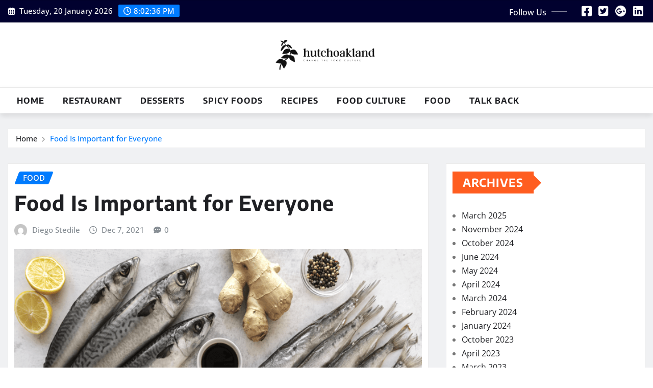

--- FILE ---
content_type: text/html; charset=UTF-8
request_url: https://www.hutchoakland.com/food/food-is-important-for-everyone/
body_size: 83376
content:
<!DOCTYPE html>
<html lang="en-US">
<head>	
	<meta charset="UTF-8">
    <meta name="viewport" content="width=device-width, initial-scale=1">
    <meta http-equiv="x-ua-compatible" content="ie=edge">
	
		<link rel="pingback" href="https://www.hutchoakland.com/xmlrpc.php">
	
	<title>Food Is Important for Everyone &#8211; Hutchoakland</title>
<meta name='robots' content='max-image-preview:large' />
<link rel="alternate" type="application/rss+xml" title="Hutchoakland &raquo; Feed" href="https://www.hutchoakland.com/feed/" />
<link rel="alternate" type="application/rss+xml" title="Hutchoakland &raquo; Comments Feed" href="https://www.hutchoakland.com/comments/feed/" />
<link rel="alternate" type="application/rss+xml" title="Hutchoakland &raquo; Food Is Important for Everyone Comments Feed" href="https://www.hutchoakland.com/food/food-is-important-for-everyone/feed/" />
<link rel="alternate" title="oEmbed (JSON)" type="application/json+oembed" href="https://www.hutchoakland.com/wp-json/oembed/1.0/embed?url=https%3A%2F%2Fwww.hutchoakland.com%2Ffood%2Ffood-is-important-for-everyone%2F" />
<link rel="alternate" title="oEmbed (XML)" type="text/xml+oembed" href="https://www.hutchoakland.com/wp-json/oembed/1.0/embed?url=https%3A%2F%2Fwww.hutchoakland.com%2Ffood%2Ffood-is-important-for-everyone%2F&#038;format=xml" />
<style id='wp-img-auto-sizes-contain-inline-css' type='text/css'>
img:is([sizes=auto i],[sizes^="auto," i]){contain-intrinsic-size:3000px 1500px}
/*# sourceURL=wp-img-auto-sizes-contain-inline-css */
</style>
<link rel='stylesheet' id='newsexo-theme-fonts-css' href='https://www.hutchoakland.com/wp-content/fonts/dcdab7fc61a4635f6a3265bb987e2859.css?ver=20201110' type='text/css' media='all' />
<style id='wp-emoji-styles-inline-css' type='text/css'>

	img.wp-smiley, img.emoji {
		display: inline !important;
		border: none !important;
		box-shadow: none !important;
		height: 1em !important;
		width: 1em !important;
		margin: 0 0.07em !important;
		vertical-align: -0.1em !important;
		background: none !important;
		padding: 0 !important;
	}
/*# sourceURL=wp-emoji-styles-inline-css */
</style>
<style id='wp-block-library-inline-css' type='text/css'>
:root{--wp-block-synced-color:#7a00df;--wp-block-synced-color--rgb:122,0,223;--wp-bound-block-color:var(--wp-block-synced-color);--wp-editor-canvas-background:#ddd;--wp-admin-theme-color:#007cba;--wp-admin-theme-color--rgb:0,124,186;--wp-admin-theme-color-darker-10:#006ba1;--wp-admin-theme-color-darker-10--rgb:0,107,160.5;--wp-admin-theme-color-darker-20:#005a87;--wp-admin-theme-color-darker-20--rgb:0,90,135;--wp-admin-border-width-focus:2px}@media (min-resolution:192dpi){:root{--wp-admin-border-width-focus:1.5px}}.wp-element-button{cursor:pointer}:root .has-very-light-gray-background-color{background-color:#eee}:root .has-very-dark-gray-background-color{background-color:#313131}:root .has-very-light-gray-color{color:#eee}:root .has-very-dark-gray-color{color:#313131}:root .has-vivid-green-cyan-to-vivid-cyan-blue-gradient-background{background:linear-gradient(135deg,#00d084,#0693e3)}:root .has-purple-crush-gradient-background{background:linear-gradient(135deg,#34e2e4,#4721fb 50%,#ab1dfe)}:root .has-hazy-dawn-gradient-background{background:linear-gradient(135deg,#faaca8,#dad0ec)}:root .has-subdued-olive-gradient-background{background:linear-gradient(135deg,#fafae1,#67a671)}:root .has-atomic-cream-gradient-background{background:linear-gradient(135deg,#fdd79a,#004a59)}:root .has-nightshade-gradient-background{background:linear-gradient(135deg,#330968,#31cdcf)}:root .has-midnight-gradient-background{background:linear-gradient(135deg,#020381,#2874fc)}:root{--wp--preset--font-size--normal:16px;--wp--preset--font-size--huge:42px}.has-regular-font-size{font-size:1em}.has-larger-font-size{font-size:2.625em}.has-normal-font-size{font-size:var(--wp--preset--font-size--normal)}.has-huge-font-size{font-size:var(--wp--preset--font-size--huge)}.has-text-align-center{text-align:center}.has-text-align-left{text-align:left}.has-text-align-right{text-align:right}.has-fit-text{white-space:nowrap!important}#end-resizable-editor-section{display:none}.aligncenter{clear:both}.items-justified-left{justify-content:flex-start}.items-justified-center{justify-content:center}.items-justified-right{justify-content:flex-end}.items-justified-space-between{justify-content:space-between}.screen-reader-text{border:0;clip-path:inset(50%);height:1px;margin:-1px;overflow:hidden;padding:0;position:absolute;width:1px;word-wrap:normal!important}.screen-reader-text:focus{background-color:#ddd;clip-path:none;color:#444;display:block;font-size:1em;height:auto;left:5px;line-height:normal;padding:15px 23px 14px;text-decoration:none;top:5px;width:auto;z-index:100000}html :where(.has-border-color){border-style:solid}html :where([style*=border-top-color]){border-top-style:solid}html :where([style*=border-right-color]){border-right-style:solid}html :where([style*=border-bottom-color]){border-bottom-style:solid}html :where([style*=border-left-color]){border-left-style:solid}html :where([style*=border-width]){border-style:solid}html :where([style*=border-top-width]){border-top-style:solid}html :where([style*=border-right-width]){border-right-style:solid}html :where([style*=border-bottom-width]){border-bottom-style:solid}html :where([style*=border-left-width]){border-left-style:solid}html :where(img[class*=wp-image-]){height:auto;max-width:100%}:where(figure){margin:0 0 1em}html :where(.is-position-sticky){--wp-admin--admin-bar--position-offset:var(--wp-admin--admin-bar--height,0px)}@media screen and (max-width:600px){html :where(.is-position-sticky){--wp-admin--admin-bar--position-offset:0px}}

/*# sourceURL=wp-block-library-inline-css */
</style><style id='global-styles-inline-css' type='text/css'>
:root{--wp--preset--aspect-ratio--square: 1;--wp--preset--aspect-ratio--4-3: 4/3;--wp--preset--aspect-ratio--3-4: 3/4;--wp--preset--aspect-ratio--3-2: 3/2;--wp--preset--aspect-ratio--2-3: 2/3;--wp--preset--aspect-ratio--16-9: 16/9;--wp--preset--aspect-ratio--9-16: 9/16;--wp--preset--color--black: #000000;--wp--preset--color--cyan-bluish-gray: #abb8c3;--wp--preset--color--white: #ffffff;--wp--preset--color--pale-pink: #f78da7;--wp--preset--color--vivid-red: #cf2e2e;--wp--preset--color--luminous-vivid-orange: #ff6900;--wp--preset--color--luminous-vivid-amber: #fcb900;--wp--preset--color--light-green-cyan: #7bdcb5;--wp--preset--color--vivid-green-cyan: #00d084;--wp--preset--color--pale-cyan-blue: #8ed1fc;--wp--preset--color--vivid-cyan-blue: #0693e3;--wp--preset--color--vivid-purple: #9b51e0;--wp--preset--gradient--vivid-cyan-blue-to-vivid-purple: linear-gradient(135deg,rgb(6,147,227) 0%,rgb(155,81,224) 100%);--wp--preset--gradient--light-green-cyan-to-vivid-green-cyan: linear-gradient(135deg,rgb(122,220,180) 0%,rgb(0,208,130) 100%);--wp--preset--gradient--luminous-vivid-amber-to-luminous-vivid-orange: linear-gradient(135deg,rgb(252,185,0) 0%,rgb(255,105,0) 100%);--wp--preset--gradient--luminous-vivid-orange-to-vivid-red: linear-gradient(135deg,rgb(255,105,0) 0%,rgb(207,46,46) 100%);--wp--preset--gradient--very-light-gray-to-cyan-bluish-gray: linear-gradient(135deg,rgb(238,238,238) 0%,rgb(169,184,195) 100%);--wp--preset--gradient--cool-to-warm-spectrum: linear-gradient(135deg,rgb(74,234,220) 0%,rgb(151,120,209) 20%,rgb(207,42,186) 40%,rgb(238,44,130) 60%,rgb(251,105,98) 80%,rgb(254,248,76) 100%);--wp--preset--gradient--blush-light-purple: linear-gradient(135deg,rgb(255,206,236) 0%,rgb(152,150,240) 100%);--wp--preset--gradient--blush-bordeaux: linear-gradient(135deg,rgb(254,205,165) 0%,rgb(254,45,45) 50%,rgb(107,0,62) 100%);--wp--preset--gradient--luminous-dusk: linear-gradient(135deg,rgb(255,203,112) 0%,rgb(199,81,192) 50%,rgb(65,88,208) 100%);--wp--preset--gradient--pale-ocean: linear-gradient(135deg,rgb(255,245,203) 0%,rgb(182,227,212) 50%,rgb(51,167,181) 100%);--wp--preset--gradient--electric-grass: linear-gradient(135deg,rgb(202,248,128) 0%,rgb(113,206,126) 100%);--wp--preset--gradient--midnight: linear-gradient(135deg,rgb(2,3,129) 0%,rgb(40,116,252) 100%);--wp--preset--font-size--small: 13px;--wp--preset--font-size--medium: 20px;--wp--preset--font-size--large: 36px;--wp--preset--font-size--x-large: 42px;--wp--preset--spacing--20: 0.44rem;--wp--preset--spacing--30: 0.67rem;--wp--preset--spacing--40: 1rem;--wp--preset--spacing--50: 1.5rem;--wp--preset--spacing--60: 2.25rem;--wp--preset--spacing--70: 3.38rem;--wp--preset--spacing--80: 5.06rem;--wp--preset--shadow--natural: 6px 6px 9px rgba(0, 0, 0, 0.2);--wp--preset--shadow--deep: 12px 12px 50px rgba(0, 0, 0, 0.4);--wp--preset--shadow--sharp: 6px 6px 0px rgba(0, 0, 0, 0.2);--wp--preset--shadow--outlined: 6px 6px 0px -3px rgb(255, 255, 255), 6px 6px rgb(0, 0, 0);--wp--preset--shadow--crisp: 6px 6px 0px rgb(0, 0, 0);}:where(.is-layout-flex){gap: 0.5em;}:where(.is-layout-grid){gap: 0.5em;}body .is-layout-flex{display: flex;}.is-layout-flex{flex-wrap: wrap;align-items: center;}.is-layout-flex > :is(*, div){margin: 0;}body .is-layout-grid{display: grid;}.is-layout-grid > :is(*, div){margin: 0;}:where(.wp-block-columns.is-layout-flex){gap: 2em;}:where(.wp-block-columns.is-layout-grid){gap: 2em;}:where(.wp-block-post-template.is-layout-flex){gap: 1.25em;}:where(.wp-block-post-template.is-layout-grid){gap: 1.25em;}.has-black-color{color: var(--wp--preset--color--black) !important;}.has-cyan-bluish-gray-color{color: var(--wp--preset--color--cyan-bluish-gray) !important;}.has-white-color{color: var(--wp--preset--color--white) !important;}.has-pale-pink-color{color: var(--wp--preset--color--pale-pink) !important;}.has-vivid-red-color{color: var(--wp--preset--color--vivid-red) !important;}.has-luminous-vivid-orange-color{color: var(--wp--preset--color--luminous-vivid-orange) !important;}.has-luminous-vivid-amber-color{color: var(--wp--preset--color--luminous-vivid-amber) !important;}.has-light-green-cyan-color{color: var(--wp--preset--color--light-green-cyan) !important;}.has-vivid-green-cyan-color{color: var(--wp--preset--color--vivid-green-cyan) !important;}.has-pale-cyan-blue-color{color: var(--wp--preset--color--pale-cyan-blue) !important;}.has-vivid-cyan-blue-color{color: var(--wp--preset--color--vivid-cyan-blue) !important;}.has-vivid-purple-color{color: var(--wp--preset--color--vivid-purple) !important;}.has-black-background-color{background-color: var(--wp--preset--color--black) !important;}.has-cyan-bluish-gray-background-color{background-color: var(--wp--preset--color--cyan-bluish-gray) !important;}.has-white-background-color{background-color: var(--wp--preset--color--white) !important;}.has-pale-pink-background-color{background-color: var(--wp--preset--color--pale-pink) !important;}.has-vivid-red-background-color{background-color: var(--wp--preset--color--vivid-red) !important;}.has-luminous-vivid-orange-background-color{background-color: var(--wp--preset--color--luminous-vivid-orange) !important;}.has-luminous-vivid-amber-background-color{background-color: var(--wp--preset--color--luminous-vivid-amber) !important;}.has-light-green-cyan-background-color{background-color: var(--wp--preset--color--light-green-cyan) !important;}.has-vivid-green-cyan-background-color{background-color: var(--wp--preset--color--vivid-green-cyan) !important;}.has-pale-cyan-blue-background-color{background-color: var(--wp--preset--color--pale-cyan-blue) !important;}.has-vivid-cyan-blue-background-color{background-color: var(--wp--preset--color--vivid-cyan-blue) !important;}.has-vivid-purple-background-color{background-color: var(--wp--preset--color--vivid-purple) !important;}.has-black-border-color{border-color: var(--wp--preset--color--black) !important;}.has-cyan-bluish-gray-border-color{border-color: var(--wp--preset--color--cyan-bluish-gray) !important;}.has-white-border-color{border-color: var(--wp--preset--color--white) !important;}.has-pale-pink-border-color{border-color: var(--wp--preset--color--pale-pink) !important;}.has-vivid-red-border-color{border-color: var(--wp--preset--color--vivid-red) !important;}.has-luminous-vivid-orange-border-color{border-color: var(--wp--preset--color--luminous-vivid-orange) !important;}.has-luminous-vivid-amber-border-color{border-color: var(--wp--preset--color--luminous-vivid-amber) !important;}.has-light-green-cyan-border-color{border-color: var(--wp--preset--color--light-green-cyan) !important;}.has-vivid-green-cyan-border-color{border-color: var(--wp--preset--color--vivid-green-cyan) !important;}.has-pale-cyan-blue-border-color{border-color: var(--wp--preset--color--pale-cyan-blue) !important;}.has-vivid-cyan-blue-border-color{border-color: var(--wp--preset--color--vivid-cyan-blue) !important;}.has-vivid-purple-border-color{border-color: var(--wp--preset--color--vivid-purple) !important;}.has-vivid-cyan-blue-to-vivid-purple-gradient-background{background: var(--wp--preset--gradient--vivid-cyan-blue-to-vivid-purple) !important;}.has-light-green-cyan-to-vivid-green-cyan-gradient-background{background: var(--wp--preset--gradient--light-green-cyan-to-vivid-green-cyan) !important;}.has-luminous-vivid-amber-to-luminous-vivid-orange-gradient-background{background: var(--wp--preset--gradient--luminous-vivid-amber-to-luminous-vivid-orange) !important;}.has-luminous-vivid-orange-to-vivid-red-gradient-background{background: var(--wp--preset--gradient--luminous-vivid-orange-to-vivid-red) !important;}.has-very-light-gray-to-cyan-bluish-gray-gradient-background{background: var(--wp--preset--gradient--very-light-gray-to-cyan-bluish-gray) !important;}.has-cool-to-warm-spectrum-gradient-background{background: var(--wp--preset--gradient--cool-to-warm-spectrum) !important;}.has-blush-light-purple-gradient-background{background: var(--wp--preset--gradient--blush-light-purple) !important;}.has-blush-bordeaux-gradient-background{background: var(--wp--preset--gradient--blush-bordeaux) !important;}.has-luminous-dusk-gradient-background{background: var(--wp--preset--gradient--luminous-dusk) !important;}.has-pale-ocean-gradient-background{background: var(--wp--preset--gradient--pale-ocean) !important;}.has-electric-grass-gradient-background{background: var(--wp--preset--gradient--electric-grass) !important;}.has-midnight-gradient-background{background: var(--wp--preset--gradient--midnight) !important;}.has-small-font-size{font-size: var(--wp--preset--font-size--small) !important;}.has-medium-font-size{font-size: var(--wp--preset--font-size--medium) !important;}.has-large-font-size{font-size: var(--wp--preset--font-size--large) !important;}.has-x-large-font-size{font-size: var(--wp--preset--font-size--x-large) !important;}
/*# sourceURL=global-styles-inline-css */
</style>

<style id='classic-theme-styles-inline-css' type='text/css'>
/*! This file is auto-generated */
.wp-block-button__link{color:#fff;background-color:#32373c;border-radius:9999px;box-shadow:none;text-decoration:none;padding:calc(.667em + 2px) calc(1.333em + 2px);font-size:1.125em}.wp-block-file__button{background:#32373c;color:#fff;text-decoration:none}
/*# sourceURL=/wp-includes/css/classic-themes.min.css */
</style>
<link rel='stylesheet' id='contact-form-7-css' href='https://www.hutchoakland.com/wp-content/plugins/contact-form-7/includes/css/styles.css?ver=6.1.4' type='text/css' media='all' />
<link rel='stylesheet' id='bootstrap-css' href='https://www.hutchoakland.com/wp-content/themes/newsexo/assets/css/bootstrap.css?ver=6.9' type='text/css' media='all' />
<link rel='stylesheet' id='font-awesome-min-css' href='https://www.hutchoakland.com/wp-content/themes/newsexo/assets/css/font-awesome/css/font-awesome.min.css?ver=4.7.0' type='text/css' media='all' />
<link rel='stylesheet' id='newsexo-style-css' href='https://www.hutchoakland.com/wp-content/themes/seattle-news/style.css?ver=6.9' type='text/css' media='all' />
<link rel='stylesheet' id='theme-default-css' href='https://www.hutchoakland.com/wp-content/themes/newsexo/assets/css/theme-default.css?ver=6.9' type='text/css' media='all' />
<link rel='stylesheet' id='newsexo-animate-css-css' href='https://www.hutchoakland.com/wp-content/themes/newsexo/assets/css/animate.css?ver=6.9' type='text/css' media='all' />
<link rel='stylesheet' id='owl.carousel-css-css' href='https://www.hutchoakland.com/wp-content/themes/newsexo/assets/css/owl.carousel.css?ver=6.9' type='text/css' media='all' />
<link rel='stylesheet' id='bootstrap-smartmenus-css-css' href='https://www.hutchoakland.com/wp-content/themes/newsexo/assets/css/jquery.smartmenus.bootstrap-4.css?ver=6.9' type='text/css' media='all' />
<link rel='stylesheet' id='seattle-news-parent-style-css' href='https://www.hutchoakland.com/wp-content/themes/newsexo/style.css?ver=6.9' type='text/css' media='all' />
<link rel='stylesheet' id='seattle-news-child-style-css' href='https://www.hutchoakland.com/wp-content/themes/seattle-news/style.css?ver=6.9' type='text/css' media='all' />
<link rel='stylesheet' id='seattle-news-default-css-css' href='https://www.hutchoakland.com/wp-content/themes/seattle-news/assets/css/theme-default.css?ver=6.9' type='text/css' media='all' />
<link rel='stylesheet' id='seattle-news-bootstrap-smartmenus-css-css' href='https://www.hutchoakland.com/wp-content/themes/seattle-news/assets/css/jquery.smartmenus.bootstrap-4.css?ver=6.9' type='text/css' media='all' />
<script type="text/javascript" src="https://www.hutchoakland.com/wp-includes/js/jquery/jquery.min.js?ver=3.7.1" id="jquery-core-js"></script>
<script type="text/javascript" src="https://www.hutchoakland.com/wp-includes/js/jquery/jquery-migrate.min.js?ver=3.4.1" id="jquery-migrate-js"></script>
<script type="text/javascript" src="https://www.hutchoakland.com/wp-content/themes/newsexo/assets/js/bootstrap.js?ver=6.9" id="bootstrap-js-js"></script>
<script type="text/javascript" src="https://www.hutchoakland.com/wp-content/themes/newsexo/assets/js/bootstrap.bundle.min.js?ver=6.9" id="bootstrap.bundle.min-js"></script>
<script type="text/javascript" src="https://www.hutchoakland.com/wp-content/themes/newsexo/assets/js/smartmenus/jquery.smartmenus.js?ver=6.9" id="newsexo-smartmenus-js-js"></script>
<script type="text/javascript" src="https://www.hutchoakland.com/wp-content/themes/newsexo/assets/js/custom.js?ver=6.9" id="newsexo-custom-js-js"></script>
<script type="text/javascript" src="https://www.hutchoakland.com/wp-content/themes/newsexo/assets/js/smartmenus/bootstrap-smartmenus.js?ver=6.9" id="bootstrap-smartmenus-js-js"></script>
<script type="text/javascript" src="https://www.hutchoakland.com/wp-content/themes/newsexo/assets/js/owl.carousel.min.js?ver=6.9" id="owl-carousel-js-js"></script>
<script type="text/javascript" src="https://www.hutchoakland.com/wp-content/themes/newsexo/assets/js/animation/animate.js?ver=6.9" id="animate-js-js"></script>
<script type="text/javascript" src="https://www.hutchoakland.com/wp-content/themes/newsexo/assets/js/wow.js?ver=6.9" id="wow-js-js"></script>
<link rel="https://api.w.org/" href="https://www.hutchoakland.com/wp-json/" /><link rel="alternate" title="JSON" type="application/json" href="https://www.hutchoakland.com/wp-json/wp/v2/posts/241" /><link rel="EditURI" type="application/rsd+xml" title="RSD" href="https://www.hutchoakland.com/xmlrpc.php?rsd" />
<meta name="generator" content="WordPress 6.9" />
<link rel="canonical" href="https://www.hutchoakland.com/food/food-is-important-for-everyone/" />
<link rel='shortlink' href='https://www.hutchoakland.com/?p=241' />
<style type="text/css">

/*------------------- Body ---------------------*/



/*------------------- H1---------------------*/

    h1 { font-family: Encode Sans; } 

/*------------------- H2---------------------*/

    h2{ font-family: Encode Sans; } 

/*------------------- H3---------------------*/

    h3 { font-family: Encode Sans; }

/*------------------- H4---------------------*/

    h4 { font-family: Encode Sans; }

/*------------------- H5---------------------*/

    h5 { font-family: Encode Sans; }

/*------------------- H6---------------------*/

    h6 { font-family: Encode Sans; }

</style>
		<style type="text/css">
						.site-title,
			.site-description {
				position: absolute;
				clip: rect(1px, 1px, 1px, 1px);
			}

					</style>
		<link rel="icon" href="https://www.hutchoakland.com/wp-content/uploads/2025/05/Customize-Hutchoakland-05-26-2025_10_46_AM-123x150.png" sizes="32x32" />
<link rel="icon" href="https://www.hutchoakland.com/wp-content/uploads/2025/05/Customize-Hutchoakland-05-26-2025_10_46_AM.png" sizes="192x192" />
<link rel="apple-touch-icon" href="https://www.hutchoakland.com/wp-content/uploads/2025/05/Customize-Hutchoakland-05-26-2025_10_46_AM.png" />
<meta name="msapplication-TileImage" content="https://www.hutchoakland.com/wp-content/uploads/2025/05/Customize-Hutchoakland-05-26-2025_10_46_AM.png" />
		<style type="text/css" id="wp-custom-css">
			*:focus {
    outline: none !important;
}		</style>
		</head>
<body data-rsssl=1 class="wp-singular post-template-default single single-post postid-241 single-format-standard wp-custom-logo wp-theme-newsexo wp-child-theme-seattle-news theme-wide" >

<a class="screen-reader-text skip-link" href="#content">Skip to content</a>
<div id="wrapper">



	<!--Header Sidebar-->
	<header class="site-header">
		<div class="container-full">
			<div class="row align-self-center">
							<div class="col-lg-6 col-md-6 col-sm-12">
					<aside class="widget"> 
						<ul class="head-contact-info">
							<li><i class="fa-regular fa-calendar-days"></i>
							Tuesday, 20 January 2026							</li>
							<li><span id='newsexo-time' class="newsexo-time">  8:02 pm</span></li>
						</ul>
					</aside>
				</div>
			
						
				<div class="col-lg-6 col-md-6 col-sm-12">
					<aside class="widget">

					<ul class="custom-social-icons">
							
						    <li class="followus">Follow Us						    </li>
					    							
							
					    								<li><a class="fa-square-facebook" href="#"><i class="fa-brands fa-square-facebook"></i></a></li>
								<li><a class="fa-square-twitter" href="#"><i class="fa-brands fa-square-twitter"></i></a></li>
								<li><a class="fa-google-plus" href="#"><i class="fa-brands fa-google-plus"></i></a></li>
								<li><a class="fa-linkedin" href="#"><i class="fa-brands fa-linkedin"></i></a></li>
													</ul>


					</aside>
				</div>
				
			</div>
		</div>
	</header>
	<!--/End of Header Sidebar-->


 
  	<!--Site Branding & Advertisement-->
	<section class="logo-banner logo-banner-overlay">
		<div class="container-full">
			<div class="row">
				<div class="col-lg-12 col-md-12 align-self-center">
								<div class="site-logo">
			<a href="https://www.hutchoakland.com/" class="" rel="home"><img width="537" height="169" src="https://www.hutchoakland.com/wp-content/uploads/2024/09/logo0hutc-r.png" class="custom-logo" alt="Hutchoakland" decoding="async" fetchpriority="high" srcset="https://www.hutchoakland.com/wp-content/uploads/2024/09/logo0hutc-r.png 537w, https://www.hutchoakland.com/wp-content/uploads/2024/09/logo0hutc-r-300x94.png 300w" sizes="(max-width: 537px) 100vw, 537px" /></a>		</div>
	   				</div>

				
			</div>
		</div>
	</section>	
	<!--End of Site Branding & Advertisement-->
    	
	<!-- Navbar -->
	<nav class="navbar navbar-expand-lg navbar-dark header-sticky">
		<div class="container-full">
			<div class="row">
			    <div class="col-lg-12 col-md-12"> 
				
					<button class="navbar-toggler" type="button" data-bs-toggle="collapse" data-bs-target="#navbarSupportedContent" aria-controls="navbarSupportedContent" aria-expanded="false" aria-label="Toggle navigation">
					  <span class="navbar-toggler-icon"></span>
					</button>
					<div id="navbarSupportedContent" class="navbar-collapse collapse">
						<div class="menu-main-container"><ul id="menu-main" class="nav navbar-nav"><li id="menu-item-161" class="menu-item menu-item-type-post_type menu-item-object-page menu-item-161"><a class="nav-link" href="https://www.hutchoakland.com/home/">Home</a></li>
<li id="menu-item-162" class="menu-item menu-item-type-taxonomy menu-item-object-category menu-item-162"><a class="nav-link" href="https://www.hutchoakland.com/category/restaurant/">Restaurant</a></li>
<li id="menu-item-163" class="menu-item menu-item-type-taxonomy menu-item-object-category menu-item-163"><a class="nav-link" href="https://www.hutchoakland.com/category/desserts/">Desserts</a></li>
<li id="menu-item-164" class="menu-item menu-item-type-taxonomy menu-item-object-category menu-item-164"><a class="nav-link" href="https://www.hutchoakland.com/category/spicy-foods/">Spicy Foods</a></li>
<li id="menu-item-165" class="menu-item menu-item-type-taxonomy menu-item-object-category menu-item-165"><a class="nav-link" href="https://www.hutchoakland.com/category/recipes/">Recipes</a></li>
<li id="menu-item-166" class="menu-item menu-item-type-taxonomy menu-item-object-category menu-item-166"><a class="nav-link" href="https://www.hutchoakland.com/category/food-culture/">Food culture</a></li>
<li id="menu-item-167" class="menu-item menu-item-type-taxonomy menu-item-object-category current-post-ancestor current-menu-parent current-post-parent menu-item-167"><a class="nav-link" href="https://www.hutchoakland.com/category/food/">Food</a></li>
<li id="menu-item-179" class="menu-item menu-item-type-post_type menu-item-object-page menu-item-179"><a class="nav-link" href="https://www.hutchoakland.com/talk-back/">Talk Back</a></li>
</ul></div>					</div>
				</div>
							</div>
		</div>
	</nav>
	<!-- /End of Navbar -->

	<div id="search-popup">
		<button type="button" class="close">×</button>
		<form method="get" id="searchform" class="search-form" action="https://www.hutchoakland.com/">
			<input type="search" placeholder="Search here" name="s" id="s" />
			<button type="submit" class="btn btn-primary">Search</button>
		</form>
	</div>
	<!-- Theme Breadcrumb Area -->

		<section class="theme-breadcrumb-area">
				<div id="content" class="container-full">
					<div class="row g-lg-3">
						<div class="col-md-12 col-sm-12">						
							<ul class="page-breadcrumb wow animate fadeInUp" data-wow-delay=".3s""><li><a href="https://www.hutchoakland.com">Home</a></li><li class="active"><a href="https://www.hutchoakland.com:443/food/food-is-important-for-everyone/">Food Is Important for Everyone</a></li></ul>						</div>
					</div>
				</div>
		</section>
	
<section class="single-news-area">
	<div class="container-full">
		<div class="row ">
				  
            <div class="col-lg-8 col-md-6 col-sm-12">
        			

			<article class="post grid-view-news-area pb-3 wow animate fadeInUp vrsn-two" data-wow-delay=".3s" class="post-241 post type-post status-publish format-standard has-post-thumbnail hentry category-food">		
				<div class="entry-meta">
					<span class="cat-links links-space">
						 <a class="links-bg food" href="https://www.hutchoakland.com/category/food/"><span>Food</span></a>				    </span>
				</div>	
				<header class="entry-header">
	            <h2 class="entry-title">Food Is Important for Everyone</h2>				</header>		
				<div class="entry-meta align-self-center">
					<span class="author">
					<img alt='' src='https://secure.gravatar.com/avatar/e672f3c4f9bbaaca186562734d6292426e840b04c4beb81bea72fb3c9fe2cac1?s=50&#038;d=mm&#038;r=g' srcset='https://secure.gravatar.com/avatar/e672f3c4f9bbaaca186562734d6292426e840b04c4beb81bea72fb3c9fe2cac1?s=100&#038;d=mm&#038;r=g 2x' class='img-fluid comment-img avatar-50 photo avatar-default' height='50' width='50' decoding='async'/>					<a href="https://www.hutchoakland.com/author/admin/">Diego Stedile</a>
					</span>					
					<span class="posted-on">
						<i class="fa-regular fa-clock"></i>
			            <a href="https://www.hutchoakland.com/2021/12/"><time>
						Dec 7, 2021</time></a>
					</span>
					<span class="comment-links"><i class="fa-solid fa-comment-dots"></i><a href="https://www.hutchoakland.com/food/food-is-important-for-everyone/#respond">0</a></span>
				</div>		
				<figure class="post-thumbnail"><img width="700" height="530" src="https://www.hutchoakland.com/wp-content/uploads/2021/12/6-f.png" class="img-fluid wp-post-image" alt="buy fish online" decoding="async" srcset="https://www.hutchoakland.com/wp-content/uploads/2021/12/6-f.png 700w, https://www.hutchoakland.com/wp-content/uploads/2021/12/6-f-300x227.png 300w, https://www.hutchoakland.com/wp-content/uploads/2021/12/6-f-80x60.png 80w, https://www.hutchoakland.com/wp-content/uploads/2021/12/6-f-696x527.png 696w, https://www.hutchoakland.com/wp-content/uploads/2021/12/6-f-555x420.png 555w" sizes="(max-width: 700px) 100vw, 700px" /></figure>				<figcaption class="post-content">
					<div class="entry-content">
						<p style="text-align: justify;">Food is one thing that every living being needs. Not just humans but even plants and animals cannot do without food. Food is the thing that provides one the energy one body needs to function. Like a car needs fuel to run, in the same way, a living being will need food to move and function. Any living beings&#8217; body is the same as any machine, it needs to be taken care of. Having food and water is one way, in that one can take care of their body and ensure to be healthy. Health is important in life. If one does not take care of themselves, then they can fall sick and will have to suffer. To prevent suffering, one should have food and water on time and, one should try to have healthy food to stay healthy in life. There are different food groups and, all are important for anybody. The different food groups are carbohydrates, fats, proteins, minerals, vitamins, fibres and water. All these groups are required by the body in some amount. If one takes the right and healthy food, then one can be healthy always, and prevent any kind of illness to a great extent.</p>
<p><img decoding="async" class=" wp-image-243 aligncenter" src="https://www.hutchoakland.com/wp-content/uploads/2021/12/6-buy-fish-online-singapore.jpg" alt="buy fish online singapore" width="555" height="555" srcset="https://www.hutchoakland.com/wp-content/uploads/2021/12/6-buy-fish-online-singapore.jpg 1080w, https://www.hutchoakland.com/wp-content/uploads/2021/12/6-buy-fish-online-singapore-300x300.jpg 300w, https://www.hutchoakland.com/wp-content/uploads/2021/12/6-buy-fish-online-singapore-1024x1024.jpg 1024w, https://www.hutchoakland.com/wp-content/uploads/2021/12/6-buy-fish-online-singapore-150x150.jpg 150w, https://www.hutchoakland.com/wp-content/uploads/2021/12/6-buy-fish-online-singapore-768x768.jpg 768w, https://www.hutchoakland.com/wp-content/uploads/2021/12/6-buy-fish-online-singapore-696x696.jpg 696w, https://www.hutchoakland.com/wp-content/uploads/2021/12/6-buy-fish-online-singapore-1068x1068.jpg 1068w, https://www.hutchoakland.com/wp-content/uploads/2021/12/6-buy-fish-online-singapore-420x420.jpg 420w" sizes="(max-width: 555px) 100vw, 555px" /></p>
<p style="text-align: justify;"><strong>Need for eating food</strong></p>
<p style="text-align: justify;">Some people might feel that only air and water is necessary and food is not that important but, food is equally important. Some reasons as to why one needs to eat are as follows:</p>
<ul style="text-align: justify;">
<li>To gain energy to perform the daily tasks</li>
<li>To improve one’s health</li>
<li>To build one’s body</li>
<li>To prevent the occurrence of any illness</li>
<li>To fight diseases if one has any</li>
<li>To repair any part of the body that is damaged</li>
<li>It is needed for the growth of the body</li>
</ul>
<p style="text-align: justify;">These are not all but, some of the reasons that make it necessary for anyone and everyone to eat food. One can eat any food they like. One can go, buy food from the market or order food online and if they cannot cook and make their food. Some people, if they want can hire a cook to make food for them as and when they like. For making food people will need material like fruits, vegetables, eggs, milk, fish, chicken, spices etc. One can get all these from the market or order online. One can <strong><a href="https://www.greenwoodfishmarket.com/fresh-fish-delivery/">buy fish online singapore</a></strong> as and when they need it. Fresh and good quality fish will be delivered to their home.</p>
<p style="text-align: justify;">
					</div>	
									</figcaption>
</article><!-- #post-241 -->

	
<!--Blog Post Author-->
<article class="post-author-area wow animate fadeInUp vrsn-two" data-wow-delay=".3s">
		<figure class="avatar">
			<img alt='' src='https://secure.gravatar.com/avatar/e672f3c4f9bbaaca186562734d6292426e840b04c4beb81bea72fb3c9fe2cac1?s=200&#038;d=mm&#038;r=g' srcset='https://secure.gravatar.com/avatar/e672f3c4f9bbaaca186562734d6292426e840b04c4beb81bea72fb3c9fe2cac1?s=400&#038;d=mm&#038;r=g 2x' class='img-fluid comment-img avatar-200 photo img-fluid rounded-circle' height='200' width='200' loading='lazy' decoding='async'/>		</figure>
		<figcaption class="author-content">
			<h5 class="author-name"><a href="https://hutchoakland.com" title="Visit Diego Stedile&#8217;s website" rel="author external">Diego Stedile</a></h5>
			<p><b>Website:</b> <a href="https://hutchoakland.com" target="_blank">https://hutchoakland.com</a></p>
			<p></p>
					<ul class="custom-social-icons">	
					    								<li><a class="fa-square-facebook" href="#"><i class="fa-brands fa-square-facebook"></i></a></li>
								<li><a class="fa-square-twitter" href="#"><i class="fa-brands fa-square-twitter"></i></a></li>
								<li><a class="fa-google-plus" href="#"><i class="fa-brands fa-google-plus"></i></a></li>
								<li><a class="fa-linkedin" href="#"><i class="fa-brands fa-linkedin"></i></a></li>
								<li><a class="fa-square-instagram" href="#"><i class="fa-brands fa-square-instagram"></i></a></li>
								<li><a class="fa-square-youtube" href="#"><i class="fa-brands fa-square-youtube"></i></a></li>
								<li><a class="fa-skype" href="#"><i class="fa-brands fa-skype"></i></a></li>	
													</ul>
	   </figcaption>
</article>
<!--/Blog Post Author-->
	

<div class="row pb-3 related-posts wow animate fadeInUp" data-wow-delay=".3s">
		<div class="col-12">
			<span class="news-section-title five"><h5 class="f-heading">Related Story</h5></span>
		</div>
							<div class="col-lg-4 col-md-12 col-sm-12">
						<article class="post grid-view-news-area vrsn-two">	
							<figure class="post-thumbnail"><a href="https://www.hutchoakland.com/food/achieve-culinary-excellence-in-a-luxurious-ambience-with-traditional-italian-dining/"><img width="1456" height="816" src="https://www.hutchoakland.com/wp-content/uploads/2025/03/83f.webp" class="img-fluid wp-post-image" alt="Achieve Culinary Excellence in a Luxurious Ambience with Traditional Italian Dining" decoding="async" loading="lazy" srcset="https://www.hutchoakland.com/wp-content/uploads/2025/03/83f.webp 1456w, https://www.hutchoakland.com/wp-content/uploads/2025/03/83f-300x168.webp 300w, https://www.hutchoakland.com/wp-content/uploads/2025/03/83f-1024x574.webp 1024w, https://www.hutchoakland.com/wp-content/uploads/2025/03/83f-768x430.webp 768w" sizes="auto, (max-width: 1456px) 100vw, 1456px" /></a></figure>								
							<figcaption class="post-content">
								<div class="entry-meta">
									<span class="cat-links links-space">
										 <a class="links-bg food" href="https://www.hutchoakland.com/category/food/"><span>Food</span></a>									</span>
								</div>								
								<header class="entry-header">
									<h5 class="entry-title"><a href="https://www.hutchoakland.com/food/achieve-culinary-excellence-in-a-luxurious-ambience-with-traditional-italian-dining/">Achieve Culinary Excellence in a Luxurious Ambience with Traditional Italian Dining</a></h5>
								</header>								
								<div class="entry-meta align-self-center">
									<span class="author">
									<img alt='' src='https://secure.gravatar.com/avatar/e672f3c4f9bbaaca186562734d6292426e840b04c4beb81bea72fb3c9fe2cac1?s=50&#038;d=mm&#038;r=g' srcset='https://secure.gravatar.com/avatar/e672f3c4f9bbaaca186562734d6292426e840b04c4beb81bea72fb3c9fe2cac1?s=100&#038;d=mm&#038;r=g 2x' class='img-fluid comment-img avatar-50 photo avatar-default' height='50' width='50' loading='lazy' decoding='async'/>									<a href="https://www.hutchoakland.com/author/admin/">Diego Stedile</a>
									</span>
															
									<span class="posted-on">
										<i class="fa-regular fa-clock"></i>
										<a href="https://www.hutchoakland.com/2025/03/"><time>
										Mar 24, 2025</time></a>
									</span>
								</div>
							</figcaption>				
						</article>
					</div>
								<div class="col-lg-4 col-md-12 col-sm-12">
						<article class="post grid-view-news-area vrsn-two">	
							<figure class="post-thumbnail"><a href="https://www.hutchoakland.com/food/chilled-charm-old-fashioned-ice-cream-for-today/"><img width="760" height="413" src="https://www.hutchoakland.com/wp-content/uploads/2024/10/80.webp" class="img-fluid wp-post-image" alt="Chilled Charm: Old-Fashioned Ice Cream for Today" decoding="async" loading="lazy" srcset="https://www.hutchoakland.com/wp-content/uploads/2024/10/80.webp 760w, https://www.hutchoakland.com/wp-content/uploads/2024/10/80-300x163.webp 300w" sizes="auto, (max-width: 760px) 100vw, 760px" /></a></figure>								
							<figcaption class="post-content">
								<div class="entry-meta">
									<span class="cat-links links-space">
										 <a class="links-bg food" href="https://www.hutchoakland.com/category/food/"><span>Food</span></a>									</span>
								</div>								
								<header class="entry-header">
									<h5 class="entry-title"><a href="https://www.hutchoakland.com/food/chilled-charm-old-fashioned-ice-cream-for-today/">Chilled Charm: Old-Fashioned Ice Cream for Today</a></h5>
								</header>								
								<div class="entry-meta align-self-center">
									<span class="author">
									<img alt='' src='https://secure.gravatar.com/avatar/e672f3c4f9bbaaca186562734d6292426e840b04c4beb81bea72fb3c9fe2cac1?s=50&#038;d=mm&#038;r=g' srcset='https://secure.gravatar.com/avatar/e672f3c4f9bbaaca186562734d6292426e840b04c4beb81bea72fb3c9fe2cac1?s=100&#038;d=mm&#038;r=g 2x' class='img-fluid comment-img avatar-50 photo avatar-default' height='50' width='50' loading='lazy' decoding='async'/>									<a href="https://www.hutchoakland.com/author/admin/">Diego Stedile</a>
									</span>
															
									<span class="posted-on">
										<i class="fa-regular fa-clock"></i>
										<a href="https://www.hutchoakland.com/2024/10/"><time>
										Oct 28, 2024</time></a>
									</span>
								</div>
							</figcaption>				
						</article>
					</div>
								<div class="col-lg-4 col-md-12 col-sm-12">
						<article class="post grid-view-news-area vrsn-two">	
							<figure class="post-thumbnail"><a href="https://www.hutchoakland.com/food/food-delivery-technology-what-you-should-know/"><img width="2560" height="1872" src="https://www.hutchoakland.com/wp-content/uploads/2024/06/97a-scaled.jpg" class="img-fluid wp-post-image" alt="food delivery service hong kong" decoding="async" loading="lazy" srcset="https://www.hutchoakland.com/wp-content/uploads/2024/06/97a-scaled.jpg 2560w, https://www.hutchoakland.com/wp-content/uploads/2024/06/97a-300x219.jpg 300w, https://www.hutchoakland.com/wp-content/uploads/2024/06/97a-1024x749.jpg 1024w, https://www.hutchoakland.com/wp-content/uploads/2024/06/97a-768x562.jpg 768w, https://www.hutchoakland.com/wp-content/uploads/2024/06/97a-1536x1123.jpg 1536w, https://www.hutchoakland.com/wp-content/uploads/2024/06/97a-2048x1498.jpg 2048w, https://www.hutchoakland.com/wp-content/uploads/2024/06/97a-80x60.jpg 80w, https://www.hutchoakland.com/wp-content/uploads/2024/06/97a-696x509.jpg 696w, https://www.hutchoakland.com/wp-content/uploads/2024/06/97a-1068x781.jpg 1068w, https://www.hutchoakland.com/wp-content/uploads/2024/06/97a-574x420.jpg 574w" sizes="auto, (max-width: 2560px) 100vw, 2560px" /></a></figure>								
							<figcaption class="post-content">
								<div class="entry-meta">
									<span class="cat-links links-space">
										 <a class="links-bg food" href="https://www.hutchoakland.com/category/food/"><span>Food</span></a>									</span>
								</div>								
								<header class="entry-header">
									<h5 class="entry-title"><a href="https://www.hutchoakland.com/food/food-delivery-technology-what-you-should-know/">Food delivery technology – what you should know</a></h5>
								</header>								
								<div class="entry-meta align-self-center">
									<span class="author">
									<img alt='' src='https://secure.gravatar.com/avatar/e672f3c4f9bbaaca186562734d6292426e840b04c4beb81bea72fb3c9fe2cac1?s=50&#038;d=mm&#038;r=g' srcset='https://secure.gravatar.com/avatar/e672f3c4f9bbaaca186562734d6292426e840b04c4beb81bea72fb3c9fe2cac1?s=100&#038;d=mm&#038;r=g 2x' class='img-fluid comment-img avatar-50 photo avatar-default' height='50' width='50' loading='lazy' decoding='async'/>									<a href="https://www.hutchoakland.com/author/admin/">Diego Stedile</a>
									</span>
															
									<span class="posted-on">
										<i class="fa-regular fa-clock"></i>
										<a href="https://www.hutchoakland.com/2024/06/"><time>
										Jun 13, 2024</time></a>
									</span>
								</div>
							</figcaption>				
						</article>
					</div>
								<div class="col-lg-4 col-md-12 col-sm-12">
						<article class="post grid-view-news-area vrsn-two">	
							<figure class="post-thumbnail"><a href="https://www.hutchoakland.com/food/renting-a-ghost-kitchen-an-expertise-view/"><img width="711" height="474" src="https://www.hutchoakland.com/wp-content/uploads/2024/05/87.webp" class="img-fluid wp-post-image" alt="ghost kitchens for rent" decoding="async" loading="lazy" srcset="https://www.hutchoakland.com/wp-content/uploads/2024/05/87.webp 711w, https://www.hutchoakland.com/wp-content/uploads/2024/05/87-300x200.webp 300w, https://www.hutchoakland.com/wp-content/uploads/2024/05/87-696x464.webp 696w, https://www.hutchoakland.com/wp-content/uploads/2024/05/87-630x420.webp 630w" sizes="auto, (max-width: 711px) 100vw, 711px" /></a></figure>								
							<figcaption class="post-content">
								<div class="entry-meta">
									<span class="cat-links links-space">
										 <a class="links-bg food" href="https://www.hutchoakland.com/category/food/"><span>Food</span></a>									</span>
								</div>								
								<header class="entry-header">
									<h5 class="entry-title"><a href="https://www.hutchoakland.com/food/renting-a-ghost-kitchen-an-expertise-view/">Renting a ghost kitchen &#8211; An expertise View</a></h5>
								</header>								
								<div class="entry-meta align-self-center">
									<span class="author">
									<img alt='' src='https://secure.gravatar.com/avatar/e672f3c4f9bbaaca186562734d6292426e840b04c4beb81bea72fb3c9fe2cac1?s=50&#038;d=mm&#038;r=g' srcset='https://secure.gravatar.com/avatar/e672f3c4f9bbaaca186562734d6292426e840b04c4beb81bea72fb3c9fe2cac1?s=100&#038;d=mm&#038;r=g 2x' class='img-fluid comment-img avatar-50 photo avatar-default' height='50' width='50' loading='lazy' decoding='async'/>									<a href="https://www.hutchoakland.com/author/admin/">Diego Stedile</a>
									</span>
															
									<span class="posted-on">
										<i class="fa-regular fa-clock"></i>
										<a href="https://www.hutchoakland.com/2024/05/"><time>
										May 18, 2024</time></a>
									</span>
								</div>
							</figcaption>				
						</article>
					</div>
								<div class="col-lg-4 col-md-12 col-sm-12">
						<article class="post grid-view-news-area vrsn-two">	
							<figure class="post-thumbnail"><a href="https://www.hutchoakland.com/food/unlocking-success-the-benefits-of-outsourcing-food-industry-support-service/"><img width="840" height="560" src="https://www.hutchoakland.com/wp-content/uploads/2024/04/Kitchentown_HR_Interior.jpg" class="img-fluid wp-post-image" alt="Food Industry Support Services" decoding="async" loading="lazy" srcset="https://www.hutchoakland.com/wp-content/uploads/2024/04/Kitchentown_HR_Interior.jpg 840w, https://www.hutchoakland.com/wp-content/uploads/2024/04/Kitchentown_HR_Interior-300x200.jpg 300w, https://www.hutchoakland.com/wp-content/uploads/2024/04/Kitchentown_HR_Interior-768x512.jpg 768w, https://www.hutchoakland.com/wp-content/uploads/2024/04/Kitchentown_HR_Interior-696x464.jpg 696w, https://www.hutchoakland.com/wp-content/uploads/2024/04/Kitchentown_HR_Interior-630x420.jpg 630w" sizes="auto, (max-width: 840px) 100vw, 840px" /></a></figure>								
							<figcaption class="post-content">
								<div class="entry-meta">
									<span class="cat-links links-space">
										 <a class="links-bg food" href="https://www.hutchoakland.com/category/food/"><span>Food</span></a>									</span>
								</div>								
								<header class="entry-header">
									<h5 class="entry-title"><a href="https://www.hutchoakland.com/food/unlocking-success-the-benefits-of-outsourcing-food-industry-support-service/">Unlocking Success: The Benefits of Outsourcing Food Industry Support Service</a></h5>
								</header>								
								<div class="entry-meta align-self-center">
									<span class="author">
									<img alt='' src='https://secure.gravatar.com/avatar/e672f3c4f9bbaaca186562734d6292426e840b04c4beb81bea72fb3c9fe2cac1?s=50&#038;d=mm&#038;r=g' srcset='https://secure.gravatar.com/avatar/e672f3c4f9bbaaca186562734d6292426e840b04c4beb81bea72fb3c9fe2cac1?s=100&#038;d=mm&#038;r=g 2x' class='img-fluid comment-img avatar-50 photo avatar-default' height='50' width='50' loading='lazy' decoding='async'/>									<a href="https://www.hutchoakland.com/author/admin/">Diego Stedile</a>
									</span>
															
									<span class="posted-on">
										<i class="fa-regular fa-clock"></i>
										<a href="https://www.hutchoakland.com/2024/04/"><time>
										Apr 30, 2024</time></a>
									</span>
								</div>
							</figcaption>				
						</article>
					</div>
								<div class="col-lg-4 col-md-12 col-sm-12">
						<article class="post grid-view-news-area vrsn-two">	
							<figure class="post-thumbnail"><a href="https://www.hutchoakland.com/food/importance-of-weight-loss-meal-plan-and-services/"><img width="1500" height="1000" src="https://www.hutchoakland.com/wp-content/uploads/2024/04/31.png" class="img-fluid wp-post-image" alt="weight loss meal plan" decoding="async" loading="lazy" srcset="https://www.hutchoakland.com/wp-content/uploads/2024/04/31.png 1500w, https://www.hutchoakland.com/wp-content/uploads/2024/04/31-300x200.png 300w, https://www.hutchoakland.com/wp-content/uploads/2024/04/31-1024x683.png 1024w, https://www.hutchoakland.com/wp-content/uploads/2024/04/31-768x512.png 768w, https://www.hutchoakland.com/wp-content/uploads/2024/04/31-696x464.png 696w, https://www.hutchoakland.com/wp-content/uploads/2024/04/31-1068x712.png 1068w, https://www.hutchoakland.com/wp-content/uploads/2024/04/31-630x420.png 630w" sizes="auto, (max-width: 1500px) 100vw, 1500px" /></a></figure>								
							<figcaption class="post-content">
								<div class="entry-meta">
									<span class="cat-links links-space">
										 <a class="links-bg food" href="https://www.hutchoakland.com/category/food/"><span>Food</span></a>									</span>
								</div>								
								<header class="entry-header">
									<h5 class="entry-title"><a href="https://www.hutchoakland.com/food/importance-of-weight-loss-meal-plan-and-services/">Importance Of Weight Loss Meal Plan And Services</a></h5>
								</header>								
								<div class="entry-meta align-self-center">
									<span class="author">
									<img alt='' src='https://secure.gravatar.com/avatar/e672f3c4f9bbaaca186562734d6292426e840b04c4beb81bea72fb3c9fe2cac1?s=50&#038;d=mm&#038;r=g' srcset='https://secure.gravatar.com/avatar/e672f3c4f9bbaaca186562734d6292426e840b04c4beb81bea72fb3c9fe2cac1?s=100&#038;d=mm&#038;r=g 2x' class='img-fluid comment-img avatar-50 photo avatar-default' height='50' width='50' loading='lazy' decoding='async'/>									<a href="https://www.hutchoakland.com/author/admin/">Diego Stedile</a>
									</span>
															
									<span class="posted-on">
										<i class="fa-regular fa-clock"></i>
										<a href="https://www.hutchoakland.com/2024/04/"><time>
										Apr 12, 2024</time></a>
									</span>
								</div>
							</figcaption>				
						</article>
					</div>
								<div class="col-lg-4 col-md-12 col-sm-12">
						<article class="post grid-view-news-area vrsn-two">	
							<figure class="post-thumbnail"><a href="https://www.hutchoakland.com/food/unveiling-the-secret-dining-scene-discover-dark-kitchen-hotspots-in-paris/"><img width="970" height="545" src="https://www.hutchoakland.com/wp-content/uploads/2024/03/66j.jpg" class="img-fluid wp-post-image" alt="" decoding="async" loading="lazy" srcset="https://www.hutchoakland.com/wp-content/uploads/2024/03/66j.jpg 970w, https://www.hutchoakland.com/wp-content/uploads/2024/03/66j-300x169.jpg 300w, https://www.hutchoakland.com/wp-content/uploads/2024/03/66j-768x432.jpg 768w, https://www.hutchoakland.com/wp-content/uploads/2024/03/66j-696x391.jpg 696w, https://www.hutchoakland.com/wp-content/uploads/2024/03/66j-748x420.jpg 748w" sizes="auto, (max-width: 970px) 100vw, 970px" /></a></figure>								
							<figcaption class="post-content">
								<div class="entry-meta">
									<span class="cat-links links-space">
										 <a class="links-bg food" href="https://www.hutchoakland.com/category/food/"><span>Food</span></a>									</span>
								</div>								
								<header class="entry-header">
									<h5 class="entry-title"><a href="https://www.hutchoakland.com/food/unveiling-the-secret-dining-scene-discover-dark-kitchen-hotspots-in-paris/">Unveiling the Secret Dining Scene: Discover Dark Kitchen Hotspots in Paris</a></h5>
								</header>								
								<div class="entry-meta align-self-center">
									<span class="author">
									<img alt='' src='https://secure.gravatar.com/avatar/e672f3c4f9bbaaca186562734d6292426e840b04c4beb81bea72fb3c9fe2cac1?s=50&#038;d=mm&#038;r=g' srcset='https://secure.gravatar.com/avatar/e672f3c4f9bbaaca186562734d6292426e840b04c4beb81bea72fb3c9fe2cac1?s=100&#038;d=mm&#038;r=g 2x' class='img-fluid comment-img avatar-50 photo avatar-default' height='50' width='50' loading='lazy' decoding='async'/>									<a href="https://www.hutchoakland.com/author/admin/">Diego Stedile</a>
									</span>
															
									<span class="posted-on">
										<i class="fa-regular fa-clock"></i>
										<a href="https://www.hutchoakland.com/2024/03/"><time>
										Mar 19, 2024</time></a>
									</span>
								</div>
							</figcaption>				
						</article>
					</div>
								<div class="col-lg-4 col-md-12 col-sm-12">
						<article class="post grid-view-news-area vrsn-two">	
							<figure class="post-thumbnail"><a href="https://www.hutchoakland.com/food/the-essence-of-japanese-cuisine-unraveling-key-ingredients-in-authentic-cooking/"><img width="1600" height="899" src="https://www.hutchoakland.com/wp-content/uploads/2024/02/100l.jpg" class="img-fluid wp-post-image" alt="" decoding="async" loading="lazy" srcset="https://www.hutchoakland.com/wp-content/uploads/2024/02/100l.jpg 1600w, https://www.hutchoakland.com/wp-content/uploads/2024/02/100l-300x169.jpg 300w, https://www.hutchoakland.com/wp-content/uploads/2024/02/100l-1024x575.jpg 1024w, https://www.hutchoakland.com/wp-content/uploads/2024/02/100l-768x432.jpg 768w, https://www.hutchoakland.com/wp-content/uploads/2024/02/100l-1536x863.jpg 1536w, https://www.hutchoakland.com/wp-content/uploads/2024/02/100l-696x391.jpg 696w, https://www.hutchoakland.com/wp-content/uploads/2024/02/100l-1068x600.jpg 1068w, https://www.hutchoakland.com/wp-content/uploads/2024/02/100l-747x420.jpg 747w" sizes="auto, (max-width: 1600px) 100vw, 1600px" /></a></figure>								
							<figcaption class="post-content">
								<div class="entry-meta">
									<span class="cat-links links-space">
										 <a class="links-bg food" href="https://www.hutchoakland.com/category/food/"><span>Food</span></a>									</span>
								</div>								
								<header class="entry-header">
									<h5 class="entry-title"><a href="https://www.hutchoakland.com/food/the-essence-of-japanese-cuisine-unraveling-key-ingredients-in-authentic-cooking/">The Essence of Japanese Cuisine: Unraveling Key Ingredients in Authentic Cooking</a></h5>
								</header>								
								<div class="entry-meta align-self-center">
									<span class="author">
									<img alt='' src='https://secure.gravatar.com/avatar/e672f3c4f9bbaaca186562734d6292426e840b04c4beb81bea72fb3c9fe2cac1?s=50&#038;d=mm&#038;r=g' srcset='https://secure.gravatar.com/avatar/e672f3c4f9bbaaca186562734d6292426e840b04c4beb81bea72fb3c9fe2cac1?s=100&#038;d=mm&#038;r=g 2x' class='img-fluid comment-img avatar-50 photo avatar-default' height='50' width='50' loading='lazy' decoding='async'/>									<a href="https://www.hutchoakland.com/author/admin/">Diego Stedile</a>
									</span>
															
									<span class="posted-on">
										<i class="fa-regular fa-clock"></i>
										<a href="https://www.hutchoakland.com/2024/02/"><time>
										Feb 18, 2024</time></a>
									</span>
								</div>
							</figcaption>				
						</article>
					</div>
								<div class="col-lg-4 col-md-12 col-sm-12">
						<article class="post grid-view-news-area vrsn-two">	
							<figure class="post-thumbnail"><a href="https://www.hutchoakland.com/food/unveiling-the-culinary-secrets-inside-madrids-dark-kitchens/"><img width="1000" height="664" src="https://www.hutchoakland.com/wp-content/uploads/2024/02/69k.jpg" class="img-fluid wp-post-image" alt="" decoding="async" loading="lazy" srcset="https://www.hutchoakland.com/wp-content/uploads/2024/02/69k.jpg 1000w, https://www.hutchoakland.com/wp-content/uploads/2024/02/69k-300x199.jpg 300w, https://www.hutchoakland.com/wp-content/uploads/2024/02/69k-768x510.jpg 768w, https://www.hutchoakland.com/wp-content/uploads/2024/02/69k-696x462.jpg 696w, https://www.hutchoakland.com/wp-content/uploads/2024/02/69k-633x420.jpg 633w" sizes="auto, (max-width: 1000px) 100vw, 1000px" /></a></figure>								
							<figcaption class="post-content">
								<div class="entry-meta">
									<span class="cat-links links-space">
										 <a class="links-bg food" href="https://www.hutchoakland.com/category/food/"><span>Food</span></a>									</span>
								</div>								
								<header class="entry-header">
									<h5 class="entry-title"><a href="https://www.hutchoakland.com/food/unveiling-the-culinary-secrets-inside-madrids-dark-kitchens/">Unveiling the Culinary Secrets: Inside Madrid&#8217;s Dark Kitchens</a></h5>
								</header>								
								<div class="entry-meta align-self-center">
									<span class="author">
									<img alt='' src='https://secure.gravatar.com/avatar/e672f3c4f9bbaaca186562734d6292426e840b04c4beb81bea72fb3c9fe2cac1?s=50&#038;d=mm&#038;r=g' srcset='https://secure.gravatar.com/avatar/e672f3c4f9bbaaca186562734d6292426e840b04c4beb81bea72fb3c9fe2cac1?s=100&#038;d=mm&#038;r=g 2x' class='img-fluid comment-img avatar-50 photo avatar-default' height='50' width='50' loading='lazy' decoding='async'/>									<a href="https://www.hutchoakland.com/author/admin/">Diego Stedile</a>
									</span>
															
									<span class="posted-on">
										<i class="fa-regular fa-clock"></i>
										<a href="https://www.hutchoakland.com/2024/02/"><time>
										Feb 8, 2024</time></a>
									</span>
								</div>
							</figcaption>				
						</article>
					</div>
								<div class="col-lg-4 col-md-12 col-sm-12">
						<article class="post grid-view-news-area vrsn-two">	
							<figure class="post-thumbnail"><a href="https://www.hutchoakland.com/food/what-sets-the-best-wholesale-coffee-roasters-apart-in-quality-and-consistency/"><img width="700" height="500" src="https://www.hutchoakland.com/wp-content/uploads/2024/01/11k.jpg" class="img-fluid wp-post-image" alt="" decoding="async" loading="lazy" srcset="https://www.hutchoakland.com/wp-content/uploads/2024/01/11k.jpg 700w, https://www.hutchoakland.com/wp-content/uploads/2024/01/11k-300x214.jpg 300w, https://www.hutchoakland.com/wp-content/uploads/2024/01/11k-100x70.jpg 100w, https://www.hutchoakland.com/wp-content/uploads/2024/01/11k-696x497.jpg 696w, https://www.hutchoakland.com/wp-content/uploads/2024/01/11k-588x420.jpg 588w" sizes="auto, (max-width: 700px) 100vw, 700px" /></a></figure>								
							<figcaption class="post-content">
								<div class="entry-meta">
									<span class="cat-links links-space">
										 <a class="links-bg food" href="https://www.hutchoakland.com/category/food/"><span>Food</span></a>									</span>
								</div>								
								<header class="entry-header">
									<h5 class="entry-title"><a href="https://www.hutchoakland.com/food/what-sets-the-best-wholesale-coffee-roasters-apart-in-quality-and-consistency/">What Sets the Best Wholesale Coffee Roasters Apart in Quality and Consistency?</a></h5>
								</header>								
								<div class="entry-meta align-self-center">
									<span class="author">
									<img alt='' src='https://secure.gravatar.com/avatar/e672f3c4f9bbaaca186562734d6292426e840b04c4beb81bea72fb3c9fe2cac1?s=50&#038;d=mm&#038;r=g' srcset='https://secure.gravatar.com/avatar/e672f3c4f9bbaaca186562734d6292426e840b04c4beb81bea72fb3c9fe2cac1?s=100&#038;d=mm&#038;r=g 2x' class='img-fluid comment-img avatar-50 photo avatar-default' height='50' width='50' loading='lazy' decoding='async'/>									<a href="https://www.hutchoakland.com/author/admin/">Diego Stedile</a>
									</span>
															
									<span class="posted-on">
										<i class="fa-regular fa-clock"></i>
										<a href="https://www.hutchoakland.com/2024/01/"><time>
										Jan 23, 2024</time></a>
									</span>
								</div>
							</figcaption>				
						</article>
					</div>
			</div>
		</div>	
				<!--/Blog Section-->
			
<div class="col-lg-4 col-md-6 col-sm-12">

	<div class="sidebar">
	
		<aside id="archives-3" data-wow-delay=".3s" class="wow animate fadeInUp widget side-bar-widget sidebar-main widget_archive"><h5 class="wp-block-heading">Archives</h5>
			<ul>
					<li><a href='https://www.hutchoakland.com/2025/03/'>March 2025</a></li>
	<li><a href='https://www.hutchoakland.com/2024/11/'>November 2024</a></li>
	<li><a href='https://www.hutchoakland.com/2024/10/'>October 2024</a></li>
	<li><a href='https://www.hutchoakland.com/2024/06/'>June 2024</a></li>
	<li><a href='https://www.hutchoakland.com/2024/05/'>May 2024</a></li>
	<li><a href='https://www.hutchoakland.com/2024/04/'>April 2024</a></li>
	<li><a href='https://www.hutchoakland.com/2024/03/'>March 2024</a></li>
	<li><a href='https://www.hutchoakland.com/2024/02/'>February 2024</a></li>
	<li><a href='https://www.hutchoakland.com/2024/01/'>January 2024</a></li>
	<li><a href='https://www.hutchoakland.com/2023/10/'>October 2023</a></li>
	<li><a href='https://www.hutchoakland.com/2023/04/'>April 2023</a></li>
	<li><a href='https://www.hutchoakland.com/2023/03/'>March 2023</a></li>
	<li><a href='https://www.hutchoakland.com/2022/12/'>December 2022</a></li>
	<li><a href='https://www.hutchoakland.com/2022/11/'>November 2022</a></li>
	<li><a href='https://www.hutchoakland.com/2022/10/'>October 2022</a></li>
	<li><a href='https://www.hutchoakland.com/2022/09/'>September 2022</a></li>
	<li><a href='https://www.hutchoakland.com/2022/08/'>August 2022</a></li>
	<li><a href='https://www.hutchoakland.com/2022/07/'>July 2022</a></li>
	<li><a href='https://www.hutchoakland.com/2022/06/'>June 2022</a></li>
	<li><a href='https://www.hutchoakland.com/2022/04/'>April 2022</a></li>
	<li><a href='https://www.hutchoakland.com/2022/03/'>March 2022</a></li>
	<li><a href='https://www.hutchoakland.com/2022/02/'>February 2022</a></li>
	<li><a href='https://www.hutchoakland.com/2022/01/'>January 2022</a></li>
	<li><a href='https://www.hutchoakland.com/2021/12/'>December 2021</a></li>
	<li><a href='https://www.hutchoakland.com/2021/11/'>November 2021</a></li>
	<li><a href='https://www.hutchoakland.com/2021/10/'>October 2021</a></li>
	<li><a href='https://www.hutchoakland.com/2021/01/'>January 2021</a></li>
	<li><a href='https://www.hutchoakland.com/2020/12/'>December 2020</a></li>
	<li><a href='https://www.hutchoakland.com/2020/09/'>September 2020</a></li>
	<li><a href='https://www.hutchoakland.com/2020/08/'>August 2020</a></li>
	<li><a href='https://www.hutchoakland.com/2019/07/'>July 2019</a></li>
	<li><a href='https://www.hutchoakland.com/2019/06/'>June 2019</a></li>
	<li><a href='https://www.hutchoakland.com/2019/05/'>May 2019</a></li>
	<li><a href='https://www.hutchoakland.com/2018/04/'>April 2018</a></li>
	<li><a href='https://www.hutchoakland.com/2018/03/'>March 2018</a></li>
	<li><a href='https://www.hutchoakland.com/2018/02/'>February 2018</a></li>
			</ul>

			</aside><aside id="categories-3" data-wow-delay=".3s" class="wow animate fadeInUp widget side-bar-widget sidebar-main widget_categories"><h5 class="wp-block-heading">List Of Categories</h5>
			<ul>
					<li class="cat-item cat-item-16"><a href="https://www.hutchoakland.com/category/bars/">Bars</a>
</li>
	<li class="cat-item cat-item-39"><a href="https://www.hutchoakland.com/category/catering/">catering</a>
</li>
	<li class="cat-item cat-item-5"><a href="https://www.hutchoakland.com/category/desserts/">Desserts</a>
</li>
	<li class="cat-item cat-item-6"><a href="https://www.hutchoakland.com/category/drinks/">Drinks</a>
</li>
	<li class="cat-item cat-item-2"><a href="https://www.hutchoakland.com/category/food/">Food</a>
</li>
	<li class="cat-item cat-item-13"><a href="https://www.hutchoakland.com/category/food-culture/">Food culture</a>
</li>
	<li class="cat-item cat-item-7"><a href="https://www.hutchoakland.com/category/healthy-food/">Healthy Food</a>
</li>
	<li class="cat-item cat-item-8"><a href="https://www.hutchoakland.com/category/nutritious-foods/">Nutritious Foods</a>
</li>
	<li class="cat-item cat-item-3"><a href="https://www.hutchoakland.com/category/recipes/">Recipes</a>
</li>
	<li class="cat-item cat-item-4"><a href="https://www.hutchoakland.com/category/restaurant/">Restaurant</a>
</li>
	<li class="cat-item cat-item-12"><a href="https://www.hutchoakland.com/category/salad/">Salad</a>
</li>
	<li class="cat-item cat-item-10"><a href="https://www.hutchoakland.com/category/spicy-foods/">Spicy Foods</a>
</li>
	<li class="cat-item cat-item-11"><a href="https://www.hutchoakland.com/category/sweets/">Sweets</a>
</li>
			</ul>

			</aside>
		<aside id="recent-posts-3" data-wow-delay=".3s" class="wow animate fadeInUp widget side-bar-widget sidebar-main widget_recent_entries">
		<h5 class="wp-block-heading">More Stories</h5>
		<ul>
											<li>
					<a href="https://www.hutchoakland.com/food/achieve-culinary-excellence-in-a-luxurious-ambience-with-traditional-italian-dining/">Achieve Culinary Excellence in a Luxurious Ambience with Traditional Italian Dining</a>
									</li>
											<li>
					<a href="https://www.hutchoakland.com/catering/exploring-different-types-of-catering-services-for-events/">Exploring Different Types of Catering Services for Events</a>
									</li>
											<li>
					<a href="https://www.hutchoakland.com/food/chilled-charm-old-fashioned-ice-cream-for-today/">Chilled Charm: Old-Fashioned Ice Cream for Today</a>
									</li>
											<li>
					<a href="https://www.hutchoakland.com/food/food-delivery-technology-what-you-should-know/">Food delivery technology – what you should know</a>
									</li>
											<li>
					<a href="https://www.hutchoakland.com/food/renting-a-ghost-kitchen-an-expertise-view/">Renting a ghost kitchen &#8211; An expertise View</a>
									</li>
					</ul>

		</aside><aside id="text-2" data-wow-delay=".3s" class="wow animate fadeInUp widget side-bar-widget sidebar-main widget_text">			<div class="textwidget"><p><img loading="lazy" decoding="async" class="aligncenter size-full wp-image-624" src="https://www.hutchoakland.com/wp-content/uploads/2025/07/11312743369998453754.png" alt="" width="300" height="600" srcset="https://www.hutchoakland.com/wp-content/uploads/2025/07/11312743369998453754.png 300w, https://www.hutchoakland.com/wp-content/uploads/2025/07/11312743369998453754-150x300.png 150w" sizes="auto, (max-width: 300px) 100vw, 300px" /></p>
</div>
		</aside>	
		
	</div>
	
</div>	


        		</div>	
	</div>
</section>
	
	<!-- Sponsored News Section-->
	<section class="sponsored-news-section">
		<div class="container-full">
			
			<!--Grid View Post -->
			<div class="row mb-space-20">
				
				<div class="col-12">
					<span class="news-section-title wow animate fadeInUp" data-wow-delay=".3s">
						<h5 class="f-heading">YOU MAY HAVE MISSED <i class="fa-solid fa-bullhorn"></i></h5>
					</span>
				</div>
				
				<div class="col-12">
					<div class="row">
						
										
						
							<div class="col-lg-3 col-md-6 col-sm-12">
								<article class="post grid-view-news-area wow animate zoomIn vrsn-two" data-wow-delay=".3s">
									<figure class="post-thumbnail">
																				<a class="img-block" href="https://www.hutchoakland.com/food/achieve-culinary-excellence-in-a-luxurious-ambience-with-traditional-italian-dining/"><img width="1456" height="816" src="https://www.hutchoakland.com/wp-content/uploads/2025/03/83f.webp" class="img-fluid wp-post-image" alt="Achieve Culinary Excellence in a Luxurious Ambience with Traditional Italian Dining" decoding="async" loading="lazy" srcset="https://www.hutchoakland.com/wp-content/uploads/2025/03/83f.webp 1456w, https://www.hutchoakland.com/wp-content/uploads/2025/03/83f-300x168.webp 300w, https://www.hutchoakland.com/wp-content/uploads/2025/03/83f-1024x574.webp 1024w, https://www.hutchoakland.com/wp-content/uploads/2025/03/83f-768x430.webp 768w" sizes="auto, (max-width: 1456px) 100vw, 1456px" /></a>
									</figure>	
									<figcaption class="post-content">								
										<div class="entry-meta">
											<span class="cat-links links-space">
											 <a class="links-bg food" href="https://www.hutchoakland.com/category/food/"><span>Food</span></a>											</span>
										</div>									
										<header class="entry-header">
											<h5 class="entry-title"><a href="https://www.hutchoakland.com/food/achieve-culinary-excellence-in-a-luxurious-ambience-with-traditional-italian-dining/">Achieve Culinary Excellence in a Luxurious Ambience with Traditional Italian Dining</a></h5>
										</header>									
										<div class="entry-meta meta-two align-self-center">
											<span class="author">
											<img alt='' src='https://secure.gravatar.com/avatar/e672f3c4f9bbaaca186562734d6292426e840b04c4beb81bea72fb3c9fe2cac1?s=50&#038;d=mm&#038;r=g' srcset='https://secure.gravatar.com/avatar/e672f3c4f9bbaaca186562734d6292426e840b04c4beb81bea72fb3c9fe2cac1?s=100&#038;d=mm&#038;r=g 2x' class='img-fluid comment-img avatar-50 photo avatar-default' height='50' width='50' loading='lazy' decoding='async'/>													<a href="https://www.hutchoakland.com/author/admin/">Diego Stedile</a>
											</span>
											<span class="posted-on"><i class="fa-regular fa-clock"></i>
												<a href="https://www.hutchoakland.com/2025/03/"><time>
													Mar 24, 2025</time></a>
											</span>
										</div>	
									</figcaption>	
								</article>
							</div>
							
													
						
							<div class="col-lg-3 col-md-6 col-sm-12">
								<article class="post grid-view-news-area wow animate zoomIn vrsn-two" data-wow-delay=".3s">
									<figure class="post-thumbnail">
																				<a class="img-block" href="https://www.hutchoakland.com/catering/exploring-different-types-of-catering-services-for-events/"><img width="800" height="448" src="https://www.hutchoakland.com/wp-content/uploads/2024/11/best-office-catering.jpeg" class="img-fluid wp-post-image" alt="professional catering" decoding="async" loading="lazy" srcset="https://www.hutchoakland.com/wp-content/uploads/2024/11/best-office-catering.jpeg 800w, https://www.hutchoakland.com/wp-content/uploads/2024/11/best-office-catering-300x168.jpeg 300w, https://www.hutchoakland.com/wp-content/uploads/2024/11/best-office-catering-768x430.jpeg 768w" sizes="auto, (max-width: 800px) 100vw, 800px" /></a>
									</figure>	
									<figcaption class="post-content">								
										<div class="entry-meta">
											<span class="cat-links links-space">
											 <a class="links-bg catering" href="https://www.hutchoakland.com/category/catering/"><span>catering</span></a>											</span>
										</div>									
										<header class="entry-header">
											<h5 class="entry-title"><a href="https://www.hutchoakland.com/catering/exploring-different-types-of-catering-services-for-events/">Exploring Different Types of Catering Services for Events</a></h5>
										</header>									
										<div class="entry-meta meta-two align-self-center">
											<span class="author">
											<img alt='' src='https://secure.gravatar.com/avatar/e672f3c4f9bbaaca186562734d6292426e840b04c4beb81bea72fb3c9fe2cac1?s=50&#038;d=mm&#038;r=g' srcset='https://secure.gravatar.com/avatar/e672f3c4f9bbaaca186562734d6292426e840b04c4beb81bea72fb3c9fe2cac1?s=100&#038;d=mm&#038;r=g 2x' class='img-fluid comment-img avatar-50 photo avatar-default' height='50' width='50' loading='lazy' decoding='async'/>													<a href="https://www.hutchoakland.com/author/admin/">Diego Stedile</a>
											</span>
											<span class="posted-on"><i class="fa-regular fa-clock"></i>
												<a href="https://www.hutchoakland.com/2024/11/"><time>
													Nov 6, 2024</time></a>
											</span>
										</div>	
									</figcaption>	
								</article>
							</div>
							
													
						
							<div class="col-lg-3 col-md-6 col-sm-12">
								<article class="post grid-view-news-area wow animate zoomIn vrsn-two" data-wow-delay=".3s">
									<figure class="post-thumbnail">
																				<a class="img-block" href="https://www.hutchoakland.com/food/chilled-charm-old-fashioned-ice-cream-for-today/"><img width="760" height="413" src="https://www.hutchoakland.com/wp-content/uploads/2024/10/80.webp" class="img-fluid wp-post-image" alt="Chilled Charm: Old-Fashioned Ice Cream for Today" decoding="async" loading="lazy" srcset="https://www.hutchoakland.com/wp-content/uploads/2024/10/80.webp 760w, https://www.hutchoakland.com/wp-content/uploads/2024/10/80-300x163.webp 300w" sizes="auto, (max-width: 760px) 100vw, 760px" /></a>
									</figure>	
									<figcaption class="post-content">								
										<div class="entry-meta">
											<span class="cat-links links-space">
											 <a class="links-bg food" href="https://www.hutchoakland.com/category/food/"><span>Food</span></a>											</span>
										</div>									
										<header class="entry-header">
											<h5 class="entry-title"><a href="https://www.hutchoakland.com/food/chilled-charm-old-fashioned-ice-cream-for-today/">Chilled Charm: Old-Fashioned Ice Cream for Today</a></h5>
										</header>									
										<div class="entry-meta meta-two align-self-center">
											<span class="author">
											<img alt='' src='https://secure.gravatar.com/avatar/e672f3c4f9bbaaca186562734d6292426e840b04c4beb81bea72fb3c9fe2cac1?s=50&#038;d=mm&#038;r=g' srcset='https://secure.gravatar.com/avatar/e672f3c4f9bbaaca186562734d6292426e840b04c4beb81bea72fb3c9fe2cac1?s=100&#038;d=mm&#038;r=g 2x' class='img-fluid comment-img avatar-50 photo avatar-default' height='50' width='50' loading='lazy' decoding='async'/>													<a href="https://www.hutchoakland.com/author/admin/">Diego Stedile</a>
											</span>
											<span class="posted-on"><i class="fa-regular fa-clock"></i>
												<a href="https://www.hutchoakland.com/2024/10/"><time>
													Oct 28, 2024</time></a>
											</span>
										</div>	
									</figcaption>	
								</article>
							</div>
							
													
						
							<div class="col-lg-3 col-md-6 col-sm-12">
								<article class="post grid-view-news-area wow animate zoomIn vrsn-two" data-wow-delay=".3s">
									<figure class="post-thumbnail">
																				<a class="img-block" href="https://www.hutchoakland.com/food/food-delivery-technology-what-you-should-know/"><img width="2560" height="1872" src="https://www.hutchoakland.com/wp-content/uploads/2024/06/97a-scaled.jpg" class="img-fluid wp-post-image" alt="food delivery service hong kong" decoding="async" loading="lazy" srcset="https://www.hutchoakland.com/wp-content/uploads/2024/06/97a-scaled.jpg 2560w, https://www.hutchoakland.com/wp-content/uploads/2024/06/97a-300x219.jpg 300w, https://www.hutchoakland.com/wp-content/uploads/2024/06/97a-1024x749.jpg 1024w, https://www.hutchoakland.com/wp-content/uploads/2024/06/97a-768x562.jpg 768w, https://www.hutchoakland.com/wp-content/uploads/2024/06/97a-1536x1123.jpg 1536w, https://www.hutchoakland.com/wp-content/uploads/2024/06/97a-2048x1498.jpg 2048w, https://www.hutchoakland.com/wp-content/uploads/2024/06/97a-80x60.jpg 80w, https://www.hutchoakland.com/wp-content/uploads/2024/06/97a-696x509.jpg 696w, https://www.hutchoakland.com/wp-content/uploads/2024/06/97a-1068x781.jpg 1068w, https://www.hutchoakland.com/wp-content/uploads/2024/06/97a-574x420.jpg 574w" sizes="auto, (max-width: 2560px) 100vw, 2560px" /></a>
									</figure>	
									<figcaption class="post-content">								
										<div class="entry-meta">
											<span class="cat-links links-space">
											 <a class="links-bg food" href="https://www.hutchoakland.com/category/food/"><span>Food</span></a>											</span>
										</div>									
										<header class="entry-header">
											<h5 class="entry-title"><a href="https://www.hutchoakland.com/food/food-delivery-technology-what-you-should-know/">Food delivery technology – what you should know</a></h5>
										</header>									
										<div class="entry-meta meta-two align-self-center">
											<span class="author">
											<img alt='' src='https://secure.gravatar.com/avatar/e672f3c4f9bbaaca186562734d6292426e840b04c4beb81bea72fb3c9fe2cac1?s=50&#038;d=mm&#038;r=g' srcset='https://secure.gravatar.com/avatar/e672f3c4f9bbaaca186562734d6292426e840b04c4beb81bea72fb3c9fe2cac1?s=100&#038;d=mm&#038;r=g 2x' class='img-fluid comment-img avatar-50 photo avatar-default' height='50' width='50' loading='lazy' decoding='async'/>													<a href="https://www.hutchoakland.com/author/admin/">Diego Stedile</a>
											</span>
											<span class="posted-on"><i class="fa-regular fa-clock"></i>
												<a href="https://www.hutchoakland.com/2024/06/"><time>
													Jun 13, 2024</time></a>
											</span>
										</div>	
									</figcaption>	
								</article>
							</div>
							
												</div>
				</div>
				
			</div><!--/row -->	
			<!--/Grid View Post -->	
			
		</div>
	</section>
	<!-- /Sponsored News Section-->	



	<!--Footer-->
	<footer class="site-footer site-footer-overlay">
		<div class="container-full">
		
						<!--Footer Widgets-->			
				<div class="row footer-sidebar wow animate zoomIn" data-wow-delay="0.3s">
				   				</div>
			<!--/Footer Widgets-->
			
					<div class="row">
				<div class="col-12">
					<div class="site-info-border"></div>
				</div>
						
				<div class="col-md-6 col-sm-12">
					<div class="site-info text-left">
					    <p>
                            Copyright &copy; 2025 | Powered by <a href="//wordpress.org/">WordPress</a>                              <span class="sep"> | </span>
                             <a href="https://themearile.com/seattle-news-theme/" target="_blank">Seattle News</a> by <a href="https://themearile.com" target="_blank">ThemeArile</a>                              </a>
                        </p>				
					</div>
				</div>	
				<div class="col-md-6 col-sm-12">
									
				</div>
			</div>
			
	
		</div>
	
			
	</footer>
	<!--/End of Footer-->		
			<!--Page Scroll Up-->
		<div class="page-scroll-up"><a href="#totop"><i class="fa fa-angle-up"></i></a></div>
		<!--/Page Scroll Up-->
    	
<script type="speculationrules">
{"prefetch":[{"source":"document","where":{"and":[{"href_matches":"/*"},{"not":{"href_matches":["/wp-*.php","/wp-admin/*","/wp-content/uploads/*","/wp-content/*","/wp-content/plugins/*","/wp-content/themes/seattle-news/*","/wp-content/themes/newsexo/*","/*\\?(.+)"]}},{"not":{"selector_matches":"a[rel~=\"nofollow\"]"}},{"not":{"selector_matches":".no-prefetch, .no-prefetch a"}}]},"eagerness":"conservative"}]}
</script>
    <style type="text/css">	
	
					.site-logo img.custom-logo {
				max-width: 210px;
				height: auto;
			}
				
					.logo-banner {
				background: #17212c url(https://www.hutchoakland.com/wp-content/themes/newsexo/assets/img/header-banner.jpg);
				background-attachment: scroll;
				background-position: top center;
				background-repeat: no-repeat;
				background-size: cover;
			}
				
					.logo-banner-overlay::before {
				background: #ffffff  !important;
			}
				
				
   </style>
<script>
	// This JS added for the Toggle button to work with the focus element.
		jQuery('.navbar-toggler').click(function(){
			document.addEventListener('keydown', function(e) {
			let isTabPressed = e.key === 'Tab' || e.keyCode === 9;
				if (!isTabPressed) {
					return;
				}
			const  focusableElements =
				'button, [href], input, select, textarea, [tabindex]:not([tabindex="-1"])';
			const modal = document.querySelector('.navbar.navbar-expand-lg'); // select the modal by it's id

			const firstFocusableElement = modal.querySelectorAll(focusableElements)[0]; // get first element to be focused inside modal
			const focusableContent = modal.querySelectorAll(focusableElements);
			const lastFocusableElement = focusableContent[focusableContent.length - 1]; // get last element to be focused inside modal

			  if (e.shiftKey) { // if shift key pressed for shift + tab combination
				if (document.activeElement === firstFocusableElement) {
				  lastFocusableElement.focus(); // add focus for the last focusable element
				  e.preventDefault();
				}
			  } else { // if tab key is pressed
				if (document.activeElement === lastFocusableElement) { // if focused has reached to last focusable element then focus first focusable element after pressing tab
				  firstFocusableElement.focus(); // add focus for the first focusable element
				  e.preventDefault();			  
				}
			  }

			});
		});

</script>
<script type="text/javascript" src="https://www.hutchoakland.com/wp-includes/js/dist/hooks.min.js?ver=dd5603f07f9220ed27f1" id="wp-hooks-js"></script>
<script type="text/javascript" src="https://www.hutchoakland.com/wp-includes/js/dist/i18n.min.js?ver=c26c3dc7bed366793375" id="wp-i18n-js"></script>
<script type="text/javascript" id="wp-i18n-js-after">
/* <![CDATA[ */
wp.i18n.setLocaleData( { 'text direction\u0004ltr': [ 'ltr' ] } );
//# sourceURL=wp-i18n-js-after
/* ]]> */
</script>
<script type="text/javascript" src="https://www.hutchoakland.com/wp-content/plugins/contact-form-7/includes/swv/js/index.js?ver=6.1.4" id="swv-js"></script>
<script type="text/javascript" id="contact-form-7-js-before">
/* <![CDATA[ */
var wpcf7 = {
    "api": {
        "root": "https:\/\/www.hutchoakland.com\/wp-json\/",
        "namespace": "contact-form-7\/v1"
    }
};
//# sourceURL=contact-form-7-js-before
/* ]]> */
</script>
<script type="text/javascript" src="https://www.hutchoakland.com/wp-content/plugins/contact-form-7/includes/js/index.js?ver=6.1.4" id="contact-form-7-js"></script>
<script type="text/javascript" src="https://www.hutchoakland.com/wp-content/themes/newsexo/assets/js/skip-link-focus-fix.js?ver=20151215" id="newsexo-skip-link-focus-fix-js"></script>
<script id="wp-emoji-settings" type="application/json">
{"baseUrl":"https://s.w.org/images/core/emoji/17.0.2/72x72/","ext":".png","svgUrl":"https://s.w.org/images/core/emoji/17.0.2/svg/","svgExt":".svg","source":{"concatemoji":"https://www.hutchoakland.com/wp-includes/js/wp-emoji-release.min.js?ver=6.9"}}
</script>
<script type="module">
/* <![CDATA[ */
/*! This file is auto-generated */
const a=JSON.parse(document.getElementById("wp-emoji-settings").textContent),o=(window._wpemojiSettings=a,"wpEmojiSettingsSupports"),s=["flag","emoji"];function i(e){try{var t={supportTests:e,timestamp:(new Date).valueOf()};sessionStorage.setItem(o,JSON.stringify(t))}catch(e){}}function c(e,t,n){e.clearRect(0,0,e.canvas.width,e.canvas.height),e.fillText(t,0,0);t=new Uint32Array(e.getImageData(0,0,e.canvas.width,e.canvas.height).data);e.clearRect(0,0,e.canvas.width,e.canvas.height),e.fillText(n,0,0);const a=new Uint32Array(e.getImageData(0,0,e.canvas.width,e.canvas.height).data);return t.every((e,t)=>e===a[t])}function p(e,t){e.clearRect(0,0,e.canvas.width,e.canvas.height),e.fillText(t,0,0);var n=e.getImageData(16,16,1,1);for(let e=0;e<n.data.length;e++)if(0!==n.data[e])return!1;return!0}function u(e,t,n,a){switch(t){case"flag":return n(e,"\ud83c\udff3\ufe0f\u200d\u26a7\ufe0f","\ud83c\udff3\ufe0f\u200b\u26a7\ufe0f")?!1:!n(e,"\ud83c\udde8\ud83c\uddf6","\ud83c\udde8\u200b\ud83c\uddf6")&&!n(e,"\ud83c\udff4\udb40\udc67\udb40\udc62\udb40\udc65\udb40\udc6e\udb40\udc67\udb40\udc7f","\ud83c\udff4\u200b\udb40\udc67\u200b\udb40\udc62\u200b\udb40\udc65\u200b\udb40\udc6e\u200b\udb40\udc67\u200b\udb40\udc7f");case"emoji":return!a(e,"\ud83e\u1fac8")}return!1}function f(e,t,n,a){let r;const o=(r="undefined"!=typeof WorkerGlobalScope&&self instanceof WorkerGlobalScope?new OffscreenCanvas(300,150):document.createElement("canvas")).getContext("2d",{willReadFrequently:!0}),s=(o.textBaseline="top",o.font="600 32px Arial",{});return e.forEach(e=>{s[e]=t(o,e,n,a)}),s}function r(e){var t=document.createElement("script");t.src=e,t.defer=!0,document.head.appendChild(t)}a.supports={everything:!0,everythingExceptFlag:!0},new Promise(t=>{let n=function(){try{var e=JSON.parse(sessionStorage.getItem(o));if("object"==typeof e&&"number"==typeof e.timestamp&&(new Date).valueOf()<e.timestamp+604800&&"object"==typeof e.supportTests)return e.supportTests}catch(e){}return null}();if(!n){if("undefined"!=typeof Worker&&"undefined"!=typeof OffscreenCanvas&&"undefined"!=typeof URL&&URL.createObjectURL&&"undefined"!=typeof Blob)try{var e="postMessage("+f.toString()+"("+[JSON.stringify(s),u.toString(),c.toString(),p.toString()].join(",")+"));",a=new Blob([e],{type:"text/javascript"});const r=new Worker(URL.createObjectURL(a),{name:"wpTestEmojiSupports"});return void(r.onmessage=e=>{i(n=e.data),r.terminate(),t(n)})}catch(e){}i(n=f(s,u,c,p))}t(n)}).then(e=>{for(const n in e)a.supports[n]=e[n],a.supports.everything=a.supports.everything&&a.supports[n],"flag"!==n&&(a.supports.everythingExceptFlag=a.supports.everythingExceptFlag&&a.supports[n]);var t;a.supports.everythingExceptFlag=a.supports.everythingExceptFlag&&!a.supports.flag,a.supports.everything||((t=a.source||{}).concatemoji?r(t.concatemoji):t.wpemoji&&t.twemoji&&(r(t.twemoji),r(t.wpemoji)))});
//# sourceURL=https://www.hutchoakland.com/wp-includes/js/wp-emoji-loader.min.js
/* ]]> */
</script>

</body>
</html>

--- FILE ---
content_type: text/css
request_url: https://www.hutchoakland.com/wp-content/themes/seattle-news/style.css?ver=6.9
body_size: 10174
content:
/*
Theme Name: Seattle News
Theme URI: https://themearile.com/seattle-news-theme/
Template: newsexo
Author: ThemeArile
Author URI: https://themearile.com
Description: Seattle News is a fast, clean, and valuable blog and magazine WordPress theme that is perfect for any blog, magazine, and even all variants of publishers' websites. It has a unique design for a visually stunning layout that makes your content displays beautiful and easy to read for any media device. It is even user-friendly, SEO-ready, effortless, lightweight, and optimized for top performance and Core Web Vitals. The theme is best suitable for news, newspapers, magazines, publishers, editors, news portals, personal blogs, dynamic news, business blogs, news editorials, general blogs, guides, journalism, lifestyle blogs, travel blogs, food blog, fashion magazine, beauty blog, affiliate blog, multimedia blog, and reviews websites. It also has flexible and versatile layouts that are enough for essential needs, with unlimited colors, unlimited Google fonts, typography, responsive design, and Rtl language support. It is designed to be highly SEO-friendly that can help optimize your website on search engine performance, making it easier to find for potential visitors and the theme provides predefined beautiful demos that can be imported with one click in less time. Seattle News also supports popular free and premium WordPress plugins such as Elementor, Yoast SEO, WooCommerce, Gutenberg, Contact Form 7, Jetpack, Google Analytics, and much more. Check the demo of Seattle News Pro https://newsexo-pro-six.themearile.com/.
Version: 1.7
Tested up to: 6.8
Requires PHP: 5.6
License: GNU General Public License v2 or later
License URI: http://www.gnu.org/licenses/gpl-2.0.html
Text Domain: seattle-news
Tags: one-column, two-columns, right-sidebar, flexible-header, custom-background, custom-header, custom-menu, editor-style, featured-images, footer-widgets, post-formats, theme-options, threaded-comments, rtl-language-support, translation-ready, full-width-template, custom-logo, blog, e-commerce, portfolio
*/

/*--------------------------------------------------
=>> Body Custom Background Css
--------------------------------------------------*/

body.custom-background .theme-bg-dark,
body.custom-background .theme-bg-default, 
body.custom-background .theme-blog.theme-bg-grey {
    background-color: transparent !important;
}

/*--------------------------------------------------
=>> Wrapper Background Css
--------------------------------------------------*/

#wrapper {
    background-color: #f0f1f3;
}

/*--------------------------------------------------------------
=>> Typography Css
--------------------------------------------------------------*/

h1, h2, h3,
h4, h5, h6 {
	letter-spacing: 1px;
}
.navbar.navbar-dark .nav .menu-item .nav-link {
    letter-spacing: 1px;
    font-size: 1rem;
    font-weight: 700;
    font-family: Encode Sans;
}
.navbar .nav .menu-item .dropdown-item {
	font-family: Encode Sans;
    letter-spacing: 1px;
	font-weight: 500;
    font-size: 1rem;
}
#news-slider .overlay-news-area .entry-header .entry-title {
	font-weight: 900;
}


/*--------------------------------------------------------------
=>> Site Header
--------------------------------------------------------------*/

.site-header {
    background: #01012f !important;
}
.head-contact-info li, .site-header .custom-social-icons .followus {
    color: #ffffff !important;
}
.custom-social-icons .followus:before, .custom-social-icons .followus:after {
    background: #ffffff !important;
}
.site-header .custom-social-icons li > a {
    color: #ffffff !important;
}

/*--------------------------------------------------------------
=>> Site Branding & Advertisement
--------------------------------------------------------------*/

.site-branding .site-title a, 
.site-branding .site-description {
	color: #1f2024;
}
.site-branding .site-title a:hover, 
.site-branding .site-title a:focus, 
.site-branding .site-description:hover, 
.site-branding .site-description:focus {
	color: #007bff;
}


/*--------------------------------------------------------------
=>> Big News Section - Featured News
--------------------------------------------------------------*/

.big-news-section .overlay-news-area.vrsn-two {
	background-color: #fff;
    border: 1px solid #ebebeb;
    padding: 0.438rem;
}

/*--------------------------------------------------------------
=>> Featured News Section
--------------------------------------------------------------*/

.featured-news-section .overlay-news-area.vrsn-two {
	background-color: #fff;
    border: 1px solid #ebebeb;
    padding: 0.438rem;
}

/*--------------------------------------------------------------
=>> Grid View News Section
--------------------------------------------------------------*/

.grid-view-news-area.vrsn-two {
	background-color: #fff;
	border: 1px solid #ebebeb;
	padding: 0.938rem 0.75rem;
}
body.page-template-default .blog-grid-view-post .post {
	background-color: #fff;
	border: 1px solid #ebebeb;
	padding: 0.938rem 0.75rem;
}
.post.grid-view-news-area ul.wp-block-rss {
	list-style: disc;
}

/*--------------------------------------------------------------
=>> List View News Section
--------------------------------------------------------------*/

.list-view-news-area .post.vrsn-two {
	background-color: #fff;
	border: 1px solid #ebebeb;
	padding: 0.938rem 0.75rem;
}


/*--------------------------------------------------------------
=>> Blog Meta
--------------------------------------------------------------*/

.entry-meta > span { 
	margin: 0 0.875rem 0 0 !important;
}
.entry-meta > span i {
    margin-right: 0.350rem;
}
.entry-meta > span:last-child { 
	margin-right: 0 !important; 
}
.entry-meta .avatar-default {
    margin-right: 0.350rem;
}
/*Category Colors*/
.entry-meta .cat-links .links-bg:nth-child(2) {
	background: #007bff;
	color: #fff;
}
.entry-meta .cat-links .links-bg:nth-child(3) {
	background: #007bff;
	color: #fff;
}
.entry-meta .cat-links .links-bg:nth-child(4) {
	background: #007bff;
	color: #fff;
}
.entry-meta .cat-links .links-bg:nth-child(5) {
	background: #007bff;
	color: #fff;
}
.entry-meta .cat-links .links-bg:nth-child(6) {
	background: #007bff;
	color: #fff;
}
/*Pagination*/
.navigation.pagination .nav-links .page-numbers, 
.navigation.pagination .nav-links a {
	border: 1px solid #ebebeb;
}
.pagination a {
	background-color: #fff;
}


/*--------------------------------------------------------------
=>> All Blog Posts Common Classes for Spacing
--------------------------------------------------------------*/

#news-slider.vrsn-two, 
#featured-news-slider.vrsn-two {
	background-color: #fff;
	border: 1px solid #ebebeb;
	padding: 0.75rem;
}
@media (min-width: 200px) and (max-width: 991.98px) {
	#featured-news-slider.owl-carousel.vrsn-two .post.overlay-news-area {
		margin-bottom: 0;
	}
}

/*--------------------------------------------------------------
=>> Blog Single
--------------------------------------------------------------*/

.post-author-area.vrsn-two {
    background-color: #fff;
    border: 1px solid #ebebeb;
}
.theme-comment-area.vrsn-two { 
	background-color: #fff;
    border: 1px solid #ebebeb;
    padding: 0.938rem 0.75rem;
}
.theme-comment-form.vrsn-two .comment-form { 
	background-color: #fff;
    border: 1px solid #ebebeb;
    padding: 0.938rem 0.75rem;
}

/*--------------------------------------------------------------
=>> Sidebar Widgets
--------------------------------------------------------------*/

.sidebar.vrsn-two .widget {
	background-color: #fff;
	border: 1px solid #ebebeb;
	padding: 0.938rem 0.75rem;
	position: relative;
    -webkit-transition: all .1s;
    -ms-transition: all .1s;
    -moz-transition: all .1s;
    transition: all .1s;
}
.sidebar.vrsn-two .widget:hover {
	box-shadow: 0 10px 15px 0 rgba(0,0,0,0.1);
	border-top: 2px solid #13171e;
	-webkit-transition: all .5s;
	-ms-transition: all .5s;
	-moz-transition: all .5s;	
	transition: all .5s;
	transform : translateY(-5px);
}
/*List View Post Widget*/
.list-view-post-widget .post .entry-header .entry-title {
    line-height: 1.5;
}
/*Paragraph Links in Widgets*/
.widget p a {
	text-decoration: underline;
    text-underline-offset: 0.3rem;
    outline: none;
    font-weight: 600;
}
.widget p a:hover, 
.widget p a:focus {
	text-decoration-style: dotted;
}
/*Image Widget*/
.widget .wp-caption {
	max-width: 100%;
}
.widget .wp-caption .wp-caption-text {
	text-align: center;
	padding: 0.3rem;
}


/*--------------------------------------------------------------
=>> Theme Breadcrumb Area
--------------------------------------------------------------*/

#wrapper .page-breadcrumb { 
	background-color: #fff;
}


/*--------------------------------------------------------------
=>> Footer Section & Widgets
--------------------------------------------------------------*/

.site-footer-overlay::before {	
	background-color: #01012f;
}
.footer-sidebar .widget .wp-block-read-more {
    text-decoration: underline;
    text-underline-offset: 0.3rem;
    outline: none;
}
.footer-sidebar .widget .wp-block-read-more:hover, 
.footer-sidebar .widget .wp-block-read-more:focus {
    text-decoration-style: dotted;
}

/*--------------------------------------------------------------
=>> Default Page Templates 
--------------------------------------------------------------*/

body.page-template-default .blog-grid-view-post .sidebar .widget .list-view-post-widget .post {
	border-top: none;
	border-bottom: 1px solid #ebebeb;
    border-left: none;
    border-right: none;
	padding: 0.938rem 0 0.938rem 0;
}
body.page-template-default .blog-grid-view-post .sidebar .widget .list-view-post-widget .post:first-child {
    padding-top: 0;
	margin-bottom: 0;
}
body.page-template-default .blog-grid-view-post .sidebar .widget .list-view-post-widget .post:last-child {
    padding-bottom: 0;
	border-bottom: none;
}

/*--------------------------------------------------------------
=>> Sidebar Update Released 
--------------------------------------------------------------*/

.wp-block-latest-posts li .wp-block-latest-posts__post-date {
    padding-top: 0.525rem;
}